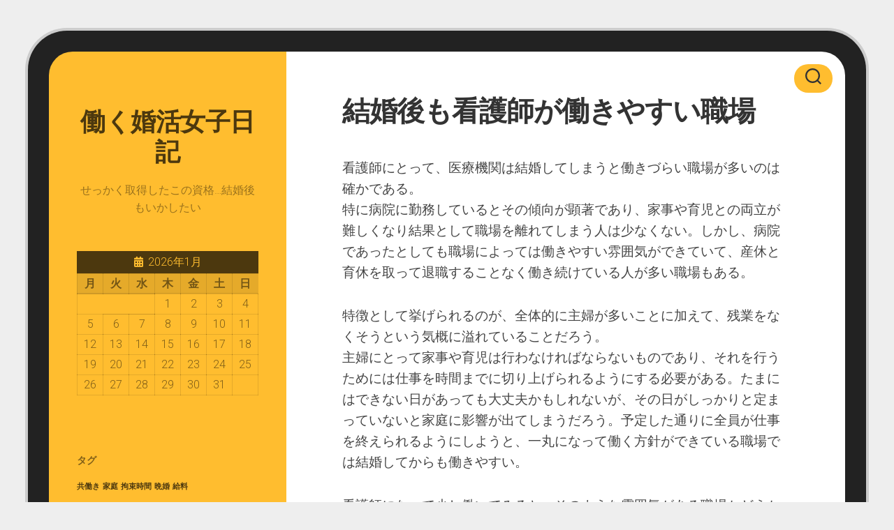

--- FILE ---
content_type: text/html; charset=UTF-8
request_url: http://www.surfopenacapulco.com/home/
body_size: 38237
content:
<!DOCTYPE html> 
<html class="no-js" dir="ltr" lang="ja"
	prefix="og: https://ogp.me/ns#" >

<head>
	<meta charset="UTF-8">
	<meta name="viewport" content="width=device-width, initial-scale=1.0">
	<link rel="profile" href="https://gmpg.org/xfn/11">
		
	<title>結婚後も看護師が働きやすい職場 - 働く婚活女子日記</title>

		<!-- All in One SEO 4.3.4.1 - aioseo.com -->
		<meta name="description" content="結婚してしまうと働きづらくなる職場も多いが、雰囲気として働き続けやすい環境が整っている場合も多い。看護師全体として忙しい人をカバーしようという気概に溢れていて残業をなくし、育児に忙しい人を帰そうとする職場もしばしばある。" />
		<meta name="robots" content="max-image-preview:large" />
		<meta name="keywords" content="家庭,主婦,雰囲気" />
		<link rel="canonical" href="http://www.surfopenacapulco.com/home/" />
		<meta name="generator" content="All in One SEO (AIOSEO) 4.3.4.1 " />
		<meta property="og:locale" content="ja_JP" />
		<meta property="og:site_name" content="働く婚活女子日記 - せっかく取得したこの資格…結婚後もいかしたい" />
		<meta property="og:type" content="article" />
		<meta property="og:title" content="結婚後も看護師が働きやすい職場 - 働く婚活女子日記" />
		<meta property="og:description" content="結婚してしまうと働きづらくなる職場も多いが、雰囲気として働き続けやすい環境が整っている場合も多い。看護師全体として忙しい人をカバーしようという気概に溢れていて残業をなくし、育児に忙しい人を帰そうとする職場もしばしばある。" />
		<meta property="og:url" content="http://www.surfopenacapulco.com/home/" />
		<meta property="article:published_time" content="2023-03-22T07:25:36+00:00" />
		<meta property="article:modified_time" content="2023-03-27T07:07:04+00:00" />
		<meta name="twitter:card" content="summary_large_image" />
		<meta name="twitter:title" content="結婚後も看護師が働きやすい職場 - 働く婚活女子日記" />
		<meta name="twitter:description" content="結婚してしまうと働きづらくなる職場も多いが、雰囲気として働き続けやすい環境が整っている場合も多い。看護師全体として忙しい人をカバーしようという気概に溢れていて残業をなくし、育児に忙しい人を帰そうとする職場もしばしばある。" />
		<script type="application/ld+json" class="aioseo-schema">
			{"@context":"https:\/\/schema.org","@graph":[{"@type":"BreadcrumbList","@id":"http:\/\/www.surfopenacapulco.com\/home\/#breadcrumblist","itemListElement":[{"@type":"ListItem","@id":"http:\/\/www.surfopenacapulco.com\/#listItem","position":1,"item":{"@type":"WebPage","@id":"http:\/\/www.surfopenacapulco.com\/","name":"\u30db\u30fc\u30e0","description":"\u770b\u8b77\u5e2b\u306f\u5c31\u8077\u3057\u3066\u304b\u3089\u308f\u305a\u304b\u6570\u5e74\u3067\u7d50\u5a5a\u3059\u308b\u304b\u6669\u5a5a\u306b\u306a\u3063\u3066\u3057\u307e\u3046\u3053\u3068\u304c\u591a\u3044\u3002\u51fa\u4f1a\u3044\u304c\u5c11\u306a\u3044\u8077\u5834\u3060\u3068\u7406\u89e3\u3057\u3066\u5468\u5230\u306b\u8a08\u753b\u3057\u3066\u3044\u308b\u4eba\u304c\u3044\u308b\u4e00\u65b9\u3067\u3001\u50cd\u304d\u59cb\u3081\u3066\u304b\u3089\u4ed5\u4e8b\u306b\u96c6\u4e2d\u3057\u3066\u3057\u307e\u3063\u3066\u5a5a\u671f\u3092\u9003\u3059\u4eba\u3082\u3044\u308b\u304b\u3089\u3067\u3042\u308b\u3002","url":"http:\/\/www.surfopenacapulco.com\/"},"nextItem":"http:\/\/www.surfopenacapulco.com\/home\/#listItem"},{"@type":"ListItem","@id":"http:\/\/www.surfopenacapulco.com\/home\/#listItem","position":2,"item":{"@type":"WebPage","@id":"http:\/\/www.surfopenacapulco.com\/home\/","name":"\u7d50\u5a5a\u5f8c\u3082\u770b\u8b77\u5e2b\u304c\u50cd\u304d\u3084\u3059\u3044\u8077\u5834","description":"\u7d50\u5a5a\u3057\u3066\u3057\u307e\u3046\u3068\u50cd\u304d\u3065\u3089\u304f\u306a\u308b\u8077\u5834\u3082\u591a\u3044\u304c\u3001\u96f0\u56f2\u6c17\u3068\u3057\u3066\u50cd\u304d\u7d9a\u3051\u3084\u3059\u3044\u74b0\u5883\u304c\u6574\u3063\u3066\u3044\u308b\u5834\u5408\u3082\u591a\u3044\u3002\u770b\u8b77\u5e2b\u5168\u4f53\u3068\u3057\u3066\u5fd9\u3057\u3044\u4eba\u3092\u30ab\u30d0\u30fc\u3057\u3088\u3046\u3068\u3044\u3046\u6c17\u6982\u306b\u6ea2\u308c\u3066\u3044\u3066\u6b8b\u696d\u3092\u306a\u304f\u3057\u3001\u80b2\u5150\u306b\u5fd9\u3057\u3044\u4eba\u3092\u5e30\u305d\u3046\u3068\u3059\u308b\u8077\u5834\u3082\u3057\u3070\u3057\u3070\u3042\u308b\u3002","url":"http:\/\/www.surfopenacapulco.com\/home\/"},"previousItem":"http:\/\/www.surfopenacapulco.com\/#listItem"}]},{"@type":"Organization","@id":"http:\/\/www.surfopenacapulco.com\/#organization","name":"\u50cd\u304f\u5a5a\u6d3b\u5973\u5b50\u65e5\u8a18","url":"http:\/\/www.surfopenacapulco.com\/"},{"@type":"WebPage","@id":"http:\/\/www.surfopenacapulco.com\/home\/#webpage","url":"http:\/\/www.surfopenacapulco.com\/home\/","name":"\u7d50\u5a5a\u5f8c\u3082\u770b\u8b77\u5e2b\u304c\u50cd\u304d\u3084\u3059\u3044\u8077\u5834 - \u50cd\u304f\u5a5a\u6d3b\u5973\u5b50\u65e5\u8a18","description":"\u7d50\u5a5a\u3057\u3066\u3057\u307e\u3046\u3068\u50cd\u304d\u3065\u3089\u304f\u306a\u308b\u8077\u5834\u3082\u591a\u3044\u304c\u3001\u96f0\u56f2\u6c17\u3068\u3057\u3066\u50cd\u304d\u7d9a\u3051\u3084\u3059\u3044\u74b0\u5883\u304c\u6574\u3063\u3066\u3044\u308b\u5834\u5408\u3082\u591a\u3044\u3002\u770b\u8b77\u5e2b\u5168\u4f53\u3068\u3057\u3066\u5fd9\u3057\u3044\u4eba\u3092\u30ab\u30d0\u30fc\u3057\u3088\u3046\u3068\u3044\u3046\u6c17\u6982\u306b\u6ea2\u308c\u3066\u3044\u3066\u6b8b\u696d\u3092\u306a\u304f\u3057\u3001\u80b2\u5150\u306b\u5fd9\u3057\u3044\u4eba\u3092\u5e30\u305d\u3046\u3068\u3059\u308b\u8077\u5834\u3082\u3057\u3070\u3057\u3070\u3042\u308b\u3002","inLanguage":"ja","isPartOf":{"@id":"http:\/\/www.surfopenacapulco.com\/#website"},"breadcrumb":{"@id":"http:\/\/www.surfopenacapulco.com\/home\/#breadcrumblist"},"datePublished":"2023-03-22T07:25:36+09:00","dateModified":"2023-03-27T07:07:04+09:00"},{"@type":"WebSite","@id":"http:\/\/www.surfopenacapulco.com\/#website","url":"http:\/\/www.surfopenacapulco.com\/","name":"\u50cd\u304f\u5a5a\u6d3b\u5973\u5b50\u65e5\u8a18","description":"\u305b\u3063\u304b\u304f\u53d6\u5f97\u3057\u305f\u3053\u306e\u8cc7\u683c\u2026\u7d50\u5a5a\u5f8c\u3082\u3044\u304b\u3057\u305f\u3044","inLanguage":"ja","publisher":{"@id":"http:\/\/www.surfopenacapulco.com\/#organization"}}]}
		</script>
		<!-- All in One SEO -->

<script>document.documentElement.className = document.documentElement.className.replace("no-js","js");</script>
<link rel='dns-prefetch' href='//fonts.googleapis.com' />
<link rel="alternate" type="application/rss+xml" title="働く婚活女子日記 &raquo; フィード" href="http://www.surfopenacapulco.com/feed/" />
<link rel="alternate" type="application/rss+xml" title="働く婚活女子日記 &raquo; コメントフィード" href="http://www.surfopenacapulco.com/comments/feed/" />
<link rel="alternate" title="oEmbed (JSON)" type="application/json+oembed" href="http://www.surfopenacapulco.com/wp-json/oembed/1.0/embed?url=http%3A%2F%2Fwww.surfopenacapulco.com%2Fhome%2F" />
<link rel="alternate" title="oEmbed (XML)" type="text/xml+oembed" href="http://www.surfopenacapulco.com/wp-json/oembed/1.0/embed?url=http%3A%2F%2Fwww.surfopenacapulco.com%2Fhome%2F&#038;format=xml" />
<style id='wp-img-auto-sizes-contain-inline-css' type='text/css'>
img:is([sizes=auto i],[sizes^="auto," i]){contain-intrinsic-size:3000px 1500px}
/*# sourceURL=wp-img-auto-sizes-contain-inline-css */
</style>
<style id='wp-emoji-styles-inline-css' type='text/css'>

	img.wp-smiley, img.emoji {
		display: inline !important;
		border: none !important;
		box-shadow: none !important;
		height: 1em !important;
		width: 1em !important;
		margin: 0 0.07em !important;
		vertical-align: -0.1em !important;
		background: none !important;
		padding: 0 !important;
	}
/*# sourceURL=wp-emoji-styles-inline-css */
</style>
<style id='wp-block-library-inline-css' type='text/css'>
:root{--wp-block-synced-color:#7a00df;--wp-block-synced-color--rgb:122,0,223;--wp-bound-block-color:var(--wp-block-synced-color);--wp-editor-canvas-background:#ddd;--wp-admin-theme-color:#007cba;--wp-admin-theme-color--rgb:0,124,186;--wp-admin-theme-color-darker-10:#006ba1;--wp-admin-theme-color-darker-10--rgb:0,107,160.5;--wp-admin-theme-color-darker-20:#005a87;--wp-admin-theme-color-darker-20--rgb:0,90,135;--wp-admin-border-width-focus:2px}@media (min-resolution:192dpi){:root{--wp-admin-border-width-focus:1.5px}}.wp-element-button{cursor:pointer}:root .has-very-light-gray-background-color{background-color:#eee}:root .has-very-dark-gray-background-color{background-color:#313131}:root .has-very-light-gray-color{color:#eee}:root .has-very-dark-gray-color{color:#313131}:root .has-vivid-green-cyan-to-vivid-cyan-blue-gradient-background{background:linear-gradient(135deg,#00d084,#0693e3)}:root .has-purple-crush-gradient-background{background:linear-gradient(135deg,#34e2e4,#4721fb 50%,#ab1dfe)}:root .has-hazy-dawn-gradient-background{background:linear-gradient(135deg,#faaca8,#dad0ec)}:root .has-subdued-olive-gradient-background{background:linear-gradient(135deg,#fafae1,#67a671)}:root .has-atomic-cream-gradient-background{background:linear-gradient(135deg,#fdd79a,#004a59)}:root .has-nightshade-gradient-background{background:linear-gradient(135deg,#330968,#31cdcf)}:root .has-midnight-gradient-background{background:linear-gradient(135deg,#020381,#2874fc)}:root{--wp--preset--font-size--normal:16px;--wp--preset--font-size--huge:42px}.has-regular-font-size{font-size:1em}.has-larger-font-size{font-size:2.625em}.has-normal-font-size{font-size:var(--wp--preset--font-size--normal)}.has-huge-font-size{font-size:var(--wp--preset--font-size--huge)}.has-text-align-center{text-align:center}.has-text-align-left{text-align:left}.has-text-align-right{text-align:right}.has-fit-text{white-space:nowrap!important}#end-resizable-editor-section{display:none}.aligncenter{clear:both}.items-justified-left{justify-content:flex-start}.items-justified-center{justify-content:center}.items-justified-right{justify-content:flex-end}.items-justified-space-between{justify-content:space-between}.screen-reader-text{border:0;clip-path:inset(50%);height:1px;margin:-1px;overflow:hidden;padding:0;position:absolute;width:1px;word-wrap:normal!important}.screen-reader-text:focus{background-color:#ddd;clip-path:none;color:#444;display:block;font-size:1em;height:auto;left:5px;line-height:normal;padding:15px 23px 14px;text-decoration:none;top:5px;width:auto;z-index:100000}html :where(.has-border-color){border-style:solid}html :where([style*=border-top-color]){border-top-style:solid}html :where([style*=border-right-color]){border-right-style:solid}html :where([style*=border-bottom-color]){border-bottom-style:solid}html :where([style*=border-left-color]){border-left-style:solid}html :where([style*=border-width]){border-style:solid}html :where([style*=border-top-width]){border-top-style:solid}html :where([style*=border-right-width]){border-right-style:solid}html :where([style*=border-bottom-width]){border-bottom-style:solid}html :where([style*=border-left-width]){border-left-style:solid}html :where(img[class*=wp-image-]){height:auto;max-width:100%}:where(figure){margin:0 0 1em}html :where(.is-position-sticky){--wp-admin--admin-bar--position-offset:var(--wp-admin--admin-bar--height,0px)}@media screen and (max-width:600px){html :where(.is-position-sticky){--wp-admin--admin-bar--position-offset:0px}}

/*# sourceURL=wp-block-library-inline-css */
</style><style id='global-styles-inline-css' type='text/css'>
:root{--wp--preset--aspect-ratio--square: 1;--wp--preset--aspect-ratio--4-3: 4/3;--wp--preset--aspect-ratio--3-4: 3/4;--wp--preset--aspect-ratio--3-2: 3/2;--wp--preset--aspect-ratio--2-3: 2/3;--wp--preset--aspect-ratio--16-9: 16/9;--wp--preset--aspect-ratio--9-16: 9/16;--wp--preset--color--black: #000000;--wp--preset--color--cyan-bluish-gray: #abb8c3;--wp--preset--color--white: #ffffff;--wp--preset--color--pale-pink: #f78da7;--wp--preset--color--vivid-red: #cf2e2e;--wp--preset--color--luminous-vivid-orange: #ff6900;--wp--preset--color--luminous-vivid-amber: #fcb900;--wp--preset--color--light-green-cyan: #7bdcb5;--wp--preset--color--vivid-green-cyan: #00d084;--wp--preset--color--pale-cyan-blue: #8ed1fc;--wp--preset--color--vivid-cyan-blue: #0693e3;--wp--preset--color--vivid-purple: #9b51e0;--wp--preset--gradient--vivid-cyan-blue-to-vivid-purple: linear-gradient(135deg,rgb(6,147,227) 0%,rgb(155,81,224) 100%);--wp--preset--gradient--light-green-cyan-to-vivid-green-cyan: linear-gradient(135deg,rgb(122,220,180) 0%,rgb(0,208,130) 100%);--wp--preset--gradient--luminous-vivid-amber-to-luminous-vivid-orange: linear-gradient(135deg,rgb(252,185,0) 0%,rgb(255,105,0) 100%);--wp--preset--gradient--luminous-vivid-orange-to-vivid-red: linear-gradient(135deg,rgb(255,105,0) 0%,rgb(207,46,46) 100%);--wp--preset--gradient--very-light-gray-to-cyan-bluish-gray: linear-gradient(135deg,rgb(238,238,238) 0%,rgb(169,184,195) 100%);--wp--preset--gradient--cool-to-warm-spectrum: linear-gradient(135deg,rgb(74,234,220) 0%,rgb(151,120,209) 20%,rgb(207,42,186) 40%,rgb(238,44,130) 60%,rgb(251,105,98) 80%,rgb(254,248,76) 100%);--wp--preset--gradient--blush-light-purple: linear-gradient(135deg,rgb(255,206,236) 0%,rgb(152,150,240) 100%);--wp--preset--gradient--blush-bordeaux: linear-gradient(135deg,rgb(254,205,165) 0%,rgb(254,45,45) 50%,rgb(107,0,62) 100%);--wp--preset--gradient--luminous-dusk: linear-gradient(135deg,rgb(255,203,112) 0%,rgb(199,81,192) 50%,rgb(65,88,208) 100%);--wp--preset--gradient--pale-ocean: linear-gradient(135deg,rgb(255,245,203) 0%,rgb(182,227,212) 50%,rgb(51,167,181) 100%);--wp--preset--gradient--electric-grass: linear-gradient(135deg,rgb(202,248,128) 0%,rgb(113,206,126) 100%);--wp--preset--gradient--midnight: linear-gradient(135deg,rgb(2,3,129) 0%,rgb(40,116,252) 100%);--wp--preset--font-size--small: 13px;--wp--preset--font-size--medium: 20px;--wp--preset--font-size--large: 36px;--wp--preset--font-size--x-large: 42px;--wp--preset--spacing--20: 0.44rem;--wp--preset--spacing--30: 0.67rem;--wp--preset--spacing--40: 1rem;--wp--preset--spacing--50: 1.5rem;--wp--preset--spacing--60: 2.25rem;--wp--preset--spacing--70: 3.38rem;--wp--preset--spacing--80: 5.06rem;--wp--preset--shadow--natural: 6px 6px 9px rgba(0, 0, 0, 0.2);--wp--preset--shadow--deep: 12px 12px 50px rgba(0, 0, 0, 0.4);--wp--preset--shadow--sharp: 6px 6px 0px rgba(0, 0, 0, 0.2);--wp--preset--shadow--outlined: 6px 6px 0px -3px rgb(255, 255, 255), 6px 6px rgb(0, 0, 0);--wp--preset--shadow--crisp: 6px 6px 0px rgb(0, 0, 0);}:where(.is-layout-flex){gap: 0.5em;}:where(.is-layout-grid){gap: 0.5em;}body .is-layout-flex{display: flex;}.is-layout-flex{flex-wrap: wrap;align-items: center;}.is-layout-flex > :is(*, div){margin: 0;}body .is-layout-grid{display: grid;}.is-layout-grid > :is(*, div){margin: 0;}:where(.wp-block-columns.is-layout-flex){gap: 2em;}:where(.wp-block-columns.is-layout-grid){gap: 2em;}:where(.wp-block-post-template.is-layout-flex){gap: 1.25em;}:where(.wp-block-post-template.is-layout-grid){gap: 1.25em;}.has-black-color{color: var(--wp--preset--color--black) !important;}.has-cyan-bluish-gray-color{color: var(--wp--preset--color--cyan-bluish-gray) !important;}.has-white-color{color: var(--wp--preset--color--white) !important;}.has-pale-pink-color{color: var(--wp--preset--color--pale-pink) !important;}.has-vivid-red-color{color: var(--wp--preset--color--vivid-red) !important;}.has-luminous-vivid-orange-color{color: var(--wp--preset--color--luminous-vivid-orange) !important;}.has-luminous-vivid-amber-color{color: var(--wp--preset--color--luminous-vivid-amber) !important;}.has-light-green-cyan-color{color: var(--wp--preset--color--light-green-cyan) !important;}.has-vivid-green-cyan-color{color: var(--wp--preset--color--vivid-green-cyan) !important;}.has-pale-cyan-blue-color{color: var(--wp--preset--color--pale-cyan-blue) !important;}.has-vivid-cyan-blue-color{color: var(--wp--preset--color--vivid-cyan-blue) !important;}.has-vivid-purple-color{color: var(--wp--preset--color--vivid-purple) !important;}.has-black-background-color{background-color: var(--wp--preset--color--black) !important;}.has-cyan-bluish-gray-background-color{background-color: var(--wp--preset--color--cyan-bluish-gray) !important;}.has-white-background-color{background-color: var(--wp--preset--color--white) !important;}.has-pale-pink-background-color{background-color: var(--wp--preset--color--pale-pink) !important;}.has-vivid-red-background-color{background-color: var(--wp--preset--color--vivid-red) !important;}.has-luminous-vivid-orange-background-color{background-color: var(--wp--preset--color--luminous-vivid-orange) !important;}.has-luminous-vivid-amber-background-color{background-color: var(--wp--preset--color--luminous-vivid-amber) !important;}.has-light-green-cyan-background-color{background-color: var(--wp--preset--color--light-green-cyan) !important;}.has-vivid-green-cyan-background-color{background-color: var(--wp--preset--color--vivid-green-cyan) !important;}.has-pale-cyan-blue-background-color{background-color: var(--wp--preset--color--pale-cyan-blue) !important;}.has-vivid-cyan-blue-background-color{background-color: var(--wp--preset--color--vivid-cyan-blue) !important;}.has-vivid-purple-background-color{background-color: var(--wp--preset--color--vivid-purple) !important;}.has-black-border-color{border-color: var(--wp--preset--color--black) !important;}.has-cyan-bluish-gray-border-color{border-color: var(--wp--preset--color--cyan-bluish-gray) !important;}.has-white-border-color{border-color: var(--wp--preset--color--white) !important;}.has-pale-pink-border-color{border-color: var(--wp--preset--color--pale-pink) !important;}.has-vivid-red-border-color{border-color: var(--wp--preset--color--vivid-red) !important;}.has-luminous-vivid-orange-border-color{border-color: var(--wp--preset--color--luminous-vivid-orange) !important;}.has-luminous-vivid-amber-border-color{border-color: var(--wp--preset--color--luminous-vivid-amber) !important;}.has-light-green-cyan-border-color{border-color: var(--wp--preset--color--light-green-cyan) !important;}.has-vivid-green-cyan-border-color{border-color: var(--wp--preset--color--vivid-green-cyan) !important;}.has-pale-cyan-blue-border-color{border-color: var(--wp--preset--color--pale-cyan-blue) !important;}.has-vivid-cyan-blue-border-color{border-color: var(--wp--preset--color--vivid-cyan-blue) !important;}.has-vivid-purple-border-color{border-color: var(--wp--preset--color--vivid-purple) !important;}.has-vivid-cyan-blue-to-vivid-purple-gradient-background{background: var(--wp--preset--gradient--vivid-cyan-blue-to-vivid-purple) !important;}.has-light-green-cyan-to-vivid-green-cyan-gradient-background{background: var(--wp--preset--gradient--light-green-cyan-to-vivid-green-cyan) !important;}.has-luminous-vivid-amber-to-luminous-vivid-orange-gradient-background{background: var(--wp--preset--gradient--luminous-vivid-amber-to-luminous-vivid-orange) !important;}.has-luminous-vivid-orange-to-vivid-red-gradient-background{background: var(--wp--preset--gradient--luminous-vivid-orange-to-vivid-red) !important;}.has-very-light-gray-to-cyan-bluish-gray-gradient-background{background: var(--wp--preset--gradient--very-light-gray-to-cyan-bluish-gray) !important;}.has-cool-to-warm-spectrum-gradient-background{background: var(--wp--preset--gradient--cool-to-warm-spectrum) !important;}.has-blush-light-purple-gradient-background{background: var(--wp--preset--gradient--blush-light-purple) !important;}.has-blush-bordeaux-gradient-background{background: var(--wp--preset--gradient--blush-bordeaux) !important;}.has-luminous-dusk-gradient-background{background: var(--wp--preset--gradient--luminous-dusk) !important;}.has-pale-ocean-gradient-background{background: var(--wp--preset--gradient--pale-ocean) !important;}.has-electric-grass-gradient-background{background: var(--wp--preset--gradient--electric-grass) !important;}.has-midnight-gradient-background{background: var(--wp--preset--gradient--midnight) !important;}.has-small-font-size{font-size: var(--wp--preset--font-size--small) !important;}.has-medium-font-size{font-size: var(--wp--preset--font-size--medium) !important;}.has-large-font-size{font-size: var(--wp--preset--font-size--large) !important;}.has-x-large-font-size{font-size: var(--wp--preset--font-size--x-large) !important;}
/*# sourceURL=global-styles-inline-css */
</style>

<style id='classic-theme-styles-inline-css' type='text/css'>
/*! This file is auto-generated */
.wp-block-button__link{color:#fff;background-color:#32373c;border-radius:9999px;box-shadow:none;text-decoration:none;padding:calc(.667em + 2px) calc(1.333em + 2px);font-size:1.125em}.wp-block-file__button{background:#32373c;color:#fff;text-decoration:none}
/*# sourceURL=/wp-includes/css/classic-themes.min.css */
</style>
<link rel='stylesheet' id='screenplan-style-css' href='http://www.surfopenacapulco.com/wp-content/themes/screenplan/style.css?ver=6.9' type='text/css' media='all' />
<style id='screenplan-style-inline-css' type='text/css'>
body { font-family: "Roboto", Arial, sans-serif; }

/*# sourceURL=screenplan-style-inline-css */
</style>
<link rel='stylesheet' id='screenplan-responsive-css' href='http://www.surfopenacapulco.com/wp-content/themes/screenplan/responsive.css?ver=6.9' type='text/css' media='all' />
<link rel='stylesheet' id='screenplan-font-awesome-css' href='http://www.surfopenacapulco.com/wp-content/themes/screenplan/fonts/all.min.css?ver=6.9' type='text/css' media='all' />
<link rel='stylesheet' id='roboto-css' href='//fonts.googleapis.com/css?family=Roboto%3A400%2C300italic%2C300%2C400italic%2C700&#038;subset=latin%2Clatin-ext&#038;ver=6.9' type='text/css' media='all' />
<script type="text/javascript" src="http://www.surfopenacapulco.com/wp-includes/js/jquery/jquery.min.js?ver=3.7.1" id="jquery-core-js"></script>
<script type="text/javascript" src="http://www.surfopenacapulco.com/wp-includes/js/jquery/jquery-migrate.min.js?ver=3.4.1" id="jquery-migrate-js"></script>
<script type="text/javascript" src="http://www.surfopenacapulco.com/wp-content/themes/screenplan/js/slick.min.js?ver=6.9" id="screenplan-slick-js"></script>
<link rel="https://api.w.org/" href="http://www.surfopenacapulco.com/wp-json/" /><link rel="alternate" title="JSON" type="application/json" href="http://www.surfopenacapulco.com/wp-json/wp/v2/pages/17" /><link rel="EditURI" type="application/rsd+xml" title="RSD" href="http://www.surfopenacapulco.com/xmlrpc.php?rsd" />
<meta name="generator" content="WordPress 6.9" />
<link rel='shortlink' href='http://www.surfopenacapulco.com/?p=17' />
<style id="kirki-inline-styles"></style></head>

<body class="wp-singular page-template-default page page-id-17 wp-theme-screenplan col-2cr full-width logged-out">


<a class="skip-link screen-reader-text" href="#page">Skip to content</a>

<div id="wrapper">
	
		
	<div id="wrapper-inner">
	
		<div id="wrapper-inner-inner">
	
			<header id="header">
				<div id="header-inner">
					<p class="site-title"><a href="http://www.surfopenacapulco.com/" rel="home">働く婚活女子日記</a></p>
											<p class="site-description">せっかく取得したこの資格…結婚後もいかしたい</p>
					
																
					<div id="move-sidebar-header">
	<div class="sidebar s1">
		
		<div class="sidebar-content">

			<div id="calendar-2" class="widget widget_calendar"><div id="calendar_wrap" class="calendar_wrap"><table id="wp-calendar" class="wp-calendar-table">
	<caption>2026年1月</caption>
	<thead>
	<tr>
		<th scope="col" aria-label="月曜日">月</th>
		<th scope="col" aria-label="火曜日">火</th>
		<th scope="col" aria-label="水曜日">水</th>
		<th scope="col" aria-label="木曜日">木</th>
		<th scope="col" aria-label="金曜日">金</th>
		<th scope="col" aria-label="土曜日">土</th>
		<th scope="col" aria-label="日曜日">日</th>
	</tr>
	</thead>
	<tbody>
	<tr>
		<td colspan="3" class="pad">&nbsp;</td><td>1</td><td>2</td><td>3</td><td>4</td>
	</tr>
	<tr>
		<td>5</td><td>6</td><td>7</td><td>8</td><td>9</td><td>10</td><td>11</td>
	</tr>
	<tr>
		<td>12</td><td>13</td><td>14</td><td>15</td><td>16</td><td>17</td><td>18</td>
	</tr>
	<tr>
		<td>19</td><td>20</td><td>21</td><td>22</td><td id="today">23</td><td>24</td><td>25</td>
	</tr>
	<tr>
		<td>26</td><td>27</td><td>28</td><td>29</td><td>30</td><td>31</td>
		<td class="pad" colspan="1">&nbsp;</td>
	</tr>
	</tbody>
	</table><nav aria-label="前と次の月" class="wp-calendar-nav">
		<span class="wp-calendar-nav-prev">&nbsp;</span>
		<span class="pad">&nbsp;</span>
		<span class="wp-calendar-nav-next">&nbsp;</span>
	</nav></div></div><div id="tag_cloud-2" class="widget widget_tag_cloud"><h3 class="group"><span>タグ</span></h3><div class="tagcloud"><a href="http://www.surfopenacapulco.com/tag/co-worker/" class="tag-cloud-link tag-link-11 tag-link-position-1" style="font-size: 8pt;" aria-label="共働き (1個の項目)">共働き</a>
<a href="http://www.surfopenacapulco.com/tag/home/" class="tag-cloud-link tag-link-10 tag-link-position-2" style="font-size: 8pt;" aria-label="家庭 (1個の項目)">家庭</a>
<a href="http://www.surfopenacapulco.com/tag/bound-time/" class="tag-cloud-link tag-link-8 tag-link-position-3" style="font-size: 8pt;" aria-label="拘束時間 (1個の項目)">拘束時間</a>
<a href="http://www.surfopenacapulco.com/tag/late-marriage/" class="tag-cloud-link tag-link-7 tag-link-position-4" style="font-size: 8pt;" aria-label="晩婚 (1個の項目)">晩婚</a>
<a href="http://www.surfopenacapulco.com/tag/salary/" class="tag-cloud-link tag-link-9 tag-link-position-5" style="font-size: 8pt;" aria-label="給料 (1個の項目)">給料</a></div>
</div><div id="pages-2" class="widget widget_pages"><h3 class="group"><span>リスト</span></h3>
			<ul>
				<li class="page_item page-item-10"><a href="http://www.surfopenacapulco.com/">タイミングは？看護師の結婚はいつ？</a></li>
<li class="page_item page-item-19"><a href="http://www.surfopenacapulco.com/co-worker/">両立する看護師は東京転職が有利</a></li>
<li class="page_item page-item-15"><a href="http://www.surfopenacapulco.com/salary/">看護師が結婚しやすい具体的な理由とは</a></li>
<li class="page_item page-item-13"><a href="http://www.surfopenacapulco.com/bound-time/">結婚しやすい職場を看護師が見つける方法</a></li>
<li class="page_item page-item-17 current_page_item"><a href="http://www.surfopenacapulco.com/home/" aria-current="page">結婚後も看護師が働きやすい職場</a></li>
			</ul>

			</div><div id="categories-2" class="widget widget_categories"><h3 class="group"><span>カテゴリー</span></h3>
			<ul>
					<li class="cat-item cat-item-6"><a href="http://www.surfopenacapulco.com/category/co-worker/">共働き</a>
</li>
	<li class="cat-item cat-item-5"><a href="http://www.surfopenacapulco.com/category/home/">家庭</a>
</li>
	<li class="cat-item cat-item-3"><a href="http://www.surfopenacapulco.com/category/bound-time/">拘束時間</a>
</li>
	<li class="cat-item cat-item-2"><a href="http://www.surfopenacapulco.com/category/late-marriage/">晩婚</a>
</li>
	<li class="cat-item cat-item-4"><a href="http://www.surfopenacapulco.com/category/salary/">給料</a>
</li>
			</ul>

			</div>			
		</div><!--/.sidebar-content-->
		
	</div><!--/.sidebar-->
	
</div>
					
				</div>
			</header><!--/#header-->

			<div class="main">
				
									<div class="header-search">
						<div class="search-trap-focus">
							<button class="toggle-search">
								<svg class="svg-icon" id="svg-search" aria-hidden="true" role="img" focusable="false" xmlns="http://www.w3.org/2000/svg" width="23" height="23" viewBox="0 0 23 23"><path d="M38.710696,48.0601792 L43,52.3494831 L41.3494831,54 L37.0601792,49.710696 C35.2632422,51.1481185 32.9839107,52.0076499 30.5038249,52.0076499 C24.7027226,52.0076499 20,47.3049272 20,41.5038249 C20,35.7027226 24.7027226,31 30.5038249,31 C36.3049272,31 41.0076499,35.7027226 41.0076499,41.5038249 C41.0076499,43.9839107 40.1481185,46.2632422 38.710696,48.0601792 Z M36.3875844,47.1716785 C37.8030221,45.7026647 38.6734666,43.7048964 38.6734666,41.5038249 C38.6734666,36.9918565 35.0157934,33.3341833 30.5038249,33.3341833 C25.9918565,33.3341833 22.3341833,36.9918565 22.3341833,41.5038249 C22.3341833,46.0157934 25.9918565,49.6734666 30.5038249,49.6734666 C32.7048964,49.6734666 34.7026647,48.8030221 36.1716785,47.3875844 C36.2023931,47.347638 36.2360451,47.3092237 36.2726343,47.2726343 C36.3092237,47.2360451 36.347638,47.2023931 36.3875844,47.1716785 Z" transform="translate(-20 -31)"></path></svg>
								<svg class="svg-icon" id="svg-close" aria-hidden="true" role="img" focusable="false" xmlns="http://www.w3.org/2000/svg" width="23" height="23" viewBox="0 0 16 16"><polygon fill="" fill-rule="evenodd" points="6.852 7.649 .399 1.195 1.445 .149 7.899 6.602 14.352 .149 15.399 1.195 8.945 7.649 15.399 14.102 14.352 15.149 7.899 8.695 1.445 15.149 .399 14.102"></polygon></svg>
							</button>
							<div class="search-expand">
								<div class="search-expand-inner">
									<form method="get" class="searchform themeform" action="http://www.surfopenacapulco.com/">
	<div>
		<input type="text" class="search" name="s" onblur="if(this.value=='')this.value='To search type and hit enter';" onfocus="if(this.value=='To search type and hit enter')this.value='';" value="To search type and hit enter" />
	</div>
</form>								</div>
							</div>
						</div>
					</div>
								
								
				
				<div class="main-inner group" id="page">
					
				
<div class="content">
	
		
	<article class="post-17 page type-page status-publish hentry category-home tag-home">	
		
		<header class="entry-header group">
			<h1 class="entry-title">結婚後も看護師が働きやすい職場</h1>
		</header>
		<div class="entry-content">
			<div class="entry themeform">
				<p>看護師にとって、医療機関は結婚してしまうと働きづらい職場が多いのは確かである。<br />
特に病院に勤務しているとその傾向が顕著であり、家事や育児との両立が難しくなり結果として職場を離れてしまう人は少なくない。しかし、病院であったとしても職場によっては働きやすい雰囲気ができていて、産休と育休を取って退職することなく働き続けている人が多い職場もある。</p>
<p>特徴として挙げられるのが、全体的に主婦が多いことに加えて、残業をなくそうという気概に溢れていることだろう。<br />
主婦にとって家事や育児は行わなければならないものであり、それを行うためには仕事を時間までに切り上げられるようにする必要がある。たまにはできない日があっても大丈夫かもしれないが、その日がしっかりと定まっていないと家庭に影響が出てしまうだろう。予定した通りに全員が仕事を終えられるようにしようと、一丸になって働く方針ができている職場では結婚してからも働きやすい。</p>
<p>看護師になって少し働いてみると、そのような雰囲気がある職場かどうかは判断できるだろう。地方の病院に多い傾向があるが、都心部でも同様の職場はある。看護師全体として忙しい人をカバーしようという方針があり、残業をなくそうというスローガンを掲げている職場ならきっと働き続けられる。それに加えて育児に忙しい人を早く帰そうと皆が考えてくれる雰囲気ができていると、子供が生まれて本当に忙しくなったときにも退職せずに働けることが多い。</p>
				<div class="clear"></div>
			</div><!--/.entry-->
		</div>
		<div class="entry-footer group">
					</div>

	</article><!--/.post-->	
	
	
</div><!--/.content-->

<div id="move-sidebar-content"></div>

				</div><!--/.main-inner-->
					
				<footer id="footer">
				
											
										
					<div id="footer-bottom">
						
						<a id="back-to-top" href="#"><i class="fas fa-angle-up"></i></a>
							
						<div class="pad group">
							
							<div class="grid one-full">
								
																
								<div id="copyright">
																			<p>働く婚活女子日記 &copy; 2026. All Rights Reserved.</p>
																	</div><!--/#copyright-->
								
																<div id="credit">
									<p>Powered by <a href="http://wordpress.org" rel="nofollow">WordPress</a>. Theme by <a href="http://alx.media" rel="nofollow">Alx</a>.</p>
								</div><!--/#credit-->
																
							</div>
							
							<div class="grid one-full">	
																																</div>
							
						</div><!--/.pad-->

					</div><!--/#footer-bottom-->

				</footer><!--/#footer-->
			
			</div><!--/.main-->	
		
		</div><!--/#wrapper-inner-inner-->
	</div><!--/#wrapper-inner-->
</div><!--/#wrapper-->

<script type="speculationrules">
{"prefetch":[{"source":"document","where":{"and":[{"href_matches":"/*"},{"not":{"href_matches":["/wp-*.php","/wp-admin/*","/wp-content/uploads/*","/wp-content/*","/wp-content/plugins/*","/wp-content/themes/screenplan/*","/*\\?(.+)"]}},{"not":{"selector_matches":"a[rel~=\"nofollow\"]"}},{"not":{"selector_matches":".no-prefetch, .no-prefetch a"}}]},"eagerness":"conservative"}]}
</script>
	<script>
	/(trident|msie)/i.test(navigator.userAgent)&&document.getElementById&&window.addEventListener&&window.addEventListener("hashchange",function(){var t,e=location.hash.substring(1);/^[A-z0-9_-]+$/.test(e)&&(t=document.getElementById(e))&&(/^(?:a|select|input|button|textarea)$/i.test(t.tagName)||(t.tabIndex=-1),t.focus())},!1);
	</script>
	<script type="text/javascript" src="http://www.surfopenacapulco.com/wp-content/themes/screenplan/js/jquery.fitvids.js?ver=6.9" id="screenplan-fitvids-js"></script>
<script type="text/javascript" src="http://www.surfopenacapulco.com/wp-content/themes/screenplan/js/scripts.js?ver=6.9" id="screenplan-scripts-js"></script>
<script type="text/javascript" src="http://www.surfopenacapulco.com/wp-includes/js/comment-reply.min.js?ver=6.9" id="comment-reply-js" async="async" data-wp-strategy="async" fetchpriority="low"></script>
<script type="text/javascript" src="http://www.surfopenacapulco.com/wp-content/themes/screenplan/js/nav.js?ver=1679283356" id="screenplan-nav-script-js"></script>
<script id="wp-emoji-settings" type="application/json">
{"baseUrl":"https://s.w.org/images/core/emoji/17.0.2/72x72/","ext":".png","svgUrl":"https://s.w.org/images/core/emoji/17.0.2/svg/","svgExt":".svg","source":{"concatemoji":"http://www.surfopenacapulco.com/wp-includes/js/wp-emoji-release.min.js?ver=6.9"}}
</script>
<script type="module">
/* <![CDATA[ */
/*! This file is auto-generated */
const a=JSON.parse(document.getElementById("wp-emoji-settings").textContent),o=(window._wpemojiSettings=a,"wpEmojiSettingsSupports"),s=["flag","emoji"];function i(e){try{var t={supportTests:e,timestamp:(new Date).valueOf()};sessionStorage.setItem(o,JSON.stringify(t))}catch(e){}}function c(e,t,n){e.clearRect(0,0,e.canvas.width,e.canvas.height),e.fillText(t,0,0);t=new Uint32Array(e.getImageData(0,0,e.canvas.width,e.canvas.height).data);e.clearRect(0,0,e.canvas.width,e.canvas.height),e.fillText(n,0,0);const a=new Uint32Array(e.getImageData(0,0,e.canvas.width,e.canvas.height).data);return t.every((e,t)=>e===a[t])}function p(e,t){e.clearRect(0,0,e.canvas.width,e.canvas.height),e.fillText(t,0,0);var n=e.getImageData(16,16,1,1);for(let e=0;e<n.data.length;e++)if(0!==n.data[e])return!1;return!0}function u(e,t,n,a){switch(t){case"flag":return n(e,"\ud83c\udff3\ufe0f\u200d\u26a7\ufe0f","\ud83c\udff3\ufe0f\u200b\u26a7\ufe0f")?!1:!n(e,"\ud83c\udde8\ud83c\uddf6","\ud83c\udde8\u200b\ud83c\uddf6")&&!n(e,"\ud83c\udff4\udb40\udc67\udb40\udc62\udb40\udc65\udb40\udc6e\udb40\udc67\udb40\udc7f","\ud83c\udff4\u200b\udb40\udc67\u200b\udb40\udc62\u200b\udb40\udc65\u200b\udb40\udc6e\u200b\udb40\udc67\u200b\udb40\udc7f");case"emoji":return!a(e,"\ud83e\u1fac8")}return!1}function f(e,t,n,a){let r;const o=(r="undefined"!=typeof WorkerGlobalScope&&self instanceof WorkerGlobalScope?new OffscreenCanvas(300,150):document.createElement("canvas")).getContext("2d",{willReadFrequently:!0}),s=(o.textBaseline="top",o.font="600 32px Arial",{});return e.forEach(e=>{s[e]=t(o,e,n,a)}),s}function r(e){var t=document.createElement("script");t.src=e,t.defer=!0,document.head.appendChild(t)}a.supports={everything:!0,everythingExceptFlag:!0},new Promise(t=>{let n=function(){try{var e=JSON.parse(sessionStorage.getItem(o));if("object"==typeof e&&"number"==typeof e.timestamp&&(new Date).valueOf()<e.timestamp+604800&&"object"==typeof e.supportTests)return e.supportTests}catch(e){}return null}();if(!n){if("undefined"!=typeof Worker&&"undefined"!=typeof OffscreenCanvas&&"undefined"!=typeof URL&&URL.createObjectURL&&"undefined"!=typeof Blob)try{var e="postMessage("+f.toString()+"("+[JSON.stringify(s),u.toString(),c.toString(),p.toString()].join(",")+"));",a=new Blob([e],{type:"text/javascript"});const r=new Worker(URL.createObjectURL(a),{name:"wpTestEmojiSupports"});return void(r.onmessage=e=>{i(n=e.data),r.terminate(),t(n)})}catch(e){}i(n=f(s,u,c,p))}t(n)}).then(e=>{for(const n in e)a.supports[n]=e[n],a.supports.everything=a.supports.everything&&a.supports[n],"flag"!==n&&(a.supports.everythingExceptFlag=a.supports.everythingExceptFlag&&a.supports[n]);var t;a.supports.everythingExceptFlag=a.supports.everythingExceptFlag&&!a.supports.flag,a.supports.everything||((t=a.source||{}).concatemoji?r(t.concatemoji):t.wpemoji&&t.twemoji&&(r(t.twemoji),r(t.wpemoji)))});
//# sourceURL=http://www.surfopenacapulco.com/wp-includes/js/wp-emoji-loader.min.js
/* ]]> */
</script>
</body>
</html>

--- FILE ---
content_type: text/css
request_url: http://www.surfopenacapulco.com/wp-content/themes/screenplan/responsive.css?ver=6.9
body_size: 7001
content:
#wrapper { min-width: 320px; }

/* ------------------------------------------------------------------------- *
 *  Sidebar : 960px > 480px
/* ------------------------------------------------------------------------- */
@media only screen and (max-width: 1024px) {
	#wrapper { margin: 0; padding: 0; border-radius: 0; }
	#wrapper-inner { border-radius: 0; }
}

@media only screen and (max-width: 960px) {
	#wrapper { padding: 0; }
	#wrapper-inner { padding: 20px; border-radius: 0; }
	#wrapper-inner,
	#wrapper-inner-inner { display: block; }
	#wrapper-inner:before { display: none; }
	#header .header-search input { margin: 0; }
	#header #move-sidebar-header,
	#header .s1 { display: none; }
	#header { float: left; min-width: 100%; max-width: 100%; padding-bottom: 0; }
	#header .social-links { text-align: center; }
	#header .social-links li { width: auto; display: inline-block; }
	#header .social-links li .social-tooltip { padding-left: 15px; padding-right: 15px; }
	#header .social-links .social-tooltip:hover:after,
	#header .social-links .social-tooltip:hover:before { display: none; }
	#header-inner { padding: 10px 30px; }
	.site-title { padding-bottom: 10px; }
	.site-description { padding-bottom: 0; }
	#header .social-links { margin-top: 0; }
	#header .social-links .social-tooltip { font-size: 16px; padding: 10px; }
	#header .header-search input { padding: 10px 10px 10px 56px; }
	#header .header-search .themeform.searchform div:after { padding: 8px 14px; top: 0; left: 1px; }
	.main { float: left; }
	.s1 { margin: 0; }
}

/* ------------------------------------------------------------------------- *
 *  Mobile (Mid Res) : 719px > 0px (480px & 320px)
/* ------------------------------------------------------------------------- */
@media only screen and (max-width: 719px) {
	
	/* layout */
	#wrapper { padding: 0; }
	#wrapper-inner { padding: 0; }
	#wrapper-inner,
	#wrapper-inner-inner { border-radius: 0; }
	.main-inner { display: block; }
	.sidebar .widget { margin-top: 0; border-width: 1px 0 0 0; }
	.container { padding: 0; }
	.grid { width: 100%; margin: 0 0 10px; }
	.pagination { margin-left: 20px; margin-right: 20px; }
	
	/* hide */
	.site-description,
	.image-caption { display: none; }
	
	/* base */
	.pad { padding: 20px 20px 10px; }
	.notebox { margin-bottom: 20px; }
	.entry { font-size: 15px; }
	
	/* text */
	.entry h1 { font-size: 30px; letter-spacing: -0.7px; }
	.entry h2 { font-size: 26px; letter-spacing: -0.5px; }
	.entry h3 { font-size: 24px; letter-spacing: -0.3px; }
	.entry h4 { font-size: 22px; letter-spacing: -0.3px; }
	.entry h5 { font-size: 18px; }
	.entry h6 { font-size: 16px; text-transform: uppercase; }

	/* header */
	#header,
	#header .pad { padding: 0; }
	.site-title { padding: 10px 0; margin: 0; width: 100%; float: none; line-height: 50px; }
	.site-title a { text-align: center; }
	.site-title a img { margin: 0 auto; }
	.header-search { top: 4px; left: 0; right: auto; }
	.toggle-search { border-radius: 0 30px 30px 0; }
	.search-expand { top: 2px; left: 64px; right: auto; width: 194px; }
	
	/* footer */
	#footer .pad { padding: 40px; }
	#nav-footer.nav-container { padding: 0; }
	#footer-bottom .pad { padding-top: 50px; padding-bottom: 40px; }
	#footer-bottom .one-half.last { margin-bottom: 0; }
	#footer-bottom { text-align: center; }
	#footer-bottom #footer-logo { margin-left: auto; margin-right: auto; }
	#footer-bottom .social-links { float: none; }
	#footer-bottom .social-links li { margin-left: 4px; margin-right: 4px; }
	
	/* comments */
	.comment-tabs { font-size: 14px; }
	.commentlist li { font-size: 13px; }
	.commentlist li ul li { padding-left: 10px; }
	
	/* page */
	.page-title { font-size: 18px; margin-bottom: 0; }
	.notebox { font-size: 15px; }
	
	#profile-name { font-size: 24px; }
	
	#profile,
	.content,
	.entry-header,
	.entry-footer,
	.entry-content,
	.sidebar .widget { padding-left: 40px; padding-right: 40px; }
	
	/* blog */
	.content > article { padding-left: 0; padding-right: 0; }
	.entry .more-link { font-size: 15px; } 
	
	.featured-post { bottom: 0; }
	.featured-post-title { font-size: 14px; }
	.slick-posts { margin-top: 0; }
	.entry-header { margin-bottom: 20px; }
	.entry-header .entry-title { font-size: 28px; margin-bottom: 10px; }
	.entry-header .entry-meta { font-size: 15px; }
	.entry-media { margin-bottom: 30px; }
	
	.front-widget-col { width: 100%; }
	.front-widget-inner { margin: 0; }
	
	/* single */
	.post-nav li a strong,
	.sharrre .count:after { display: none; }
	.sharrre .box { padding-top: 16px; padding-bottom: 6px; }
	.sharrre .box { padding-left: 0; padding-right: 0; }
	.sharrre .count { width: 70%; margin: 0 15%; }
	.sharrre .share { width: 100%; margin-left: 0; margin-top: 0; }

	.post-nav li { width: 100%; -webkit-box-shadow: none!important; box-shadow: none!important; }
	.post-nav li a { min-height: 0; }
	.post-nav li.previous { border-top: 1px solid #eee; }
	
	.related-posts li { width: 50%; }
	.related-posts li:nth-child(2) article { border-right-color: transparent; } 
	.related-posts li:nth-child(3) { display: none; }
	
	.author-bio .bio-desc { font-size: 16px; }
	
}

/* ------------------------------------------------------------------------- *
 *  Mobile (Low Res) : 479px > 0 (320px)
/* ------------------------------------------------------------------------- */
@media only screen and (max-width: 479px) {
	
	/* layout */
	.content,
	.sidebar.s1 { width: 100%; float: none; margin-right: 0!important; margin-left: 0!important; }
	.sidebar.s1 { width: 100%; display: block; float: left; }
	.main,
	.main-inner { padding: 0!important;  }
	.sidebar .widget { margin-top: 0; border-radius: 0!important; }
	
	/* hide */
	.mobile-sidebar-hide-s1 .s1,
	.mobile-sidebar-hide .sidebar,
	.gallery-caption { display: none; }
	
	/* base */
	.page-title h1, 
	.page-title h2,
	.page-title h3, 
	.page-title h4 { font-size: 18px; }
	.page-title .notebox { font-size: 15px; }
	
	/* header */
	.site-title { font-size: 32px; }
	
	#profile-inner { margin: 0; }
	#profile-image { margin: 0 auto; float: none; width: 112px; }
	#profile-name { text-align: center; margin-top: 10px; }
	#profile-description { text-align: center; }
	
	/* blog */
	#profile,
	.content,
	.entry-header, 
	.entry-footer,
	.entry-content { padding-left: 20px; padding-right: 20px; }
	
	.entry > .alignfull { margin-left: -20px; margin-right: -20px; }
	
	.entry-header,
	.entry-content,
	.entry-footer { padding-right: 20px; padding-left: 20px; }
	
	.entry-header { margin-top: 40px; }
	.entry-header .entry-title { font-size: 32px; }
	
	.entry-list .entry-title a { font-size: 22px; }
	.entry-list-inner.entry-thumbnail-enabled { padding-left: 60px; }
	.entry-list .entry-thumbnail { height: 40px; width: 40px; top: 30px; }
	.entry-list .entry-thumbnail img { height: 40px; width: 40px; }
	
}

